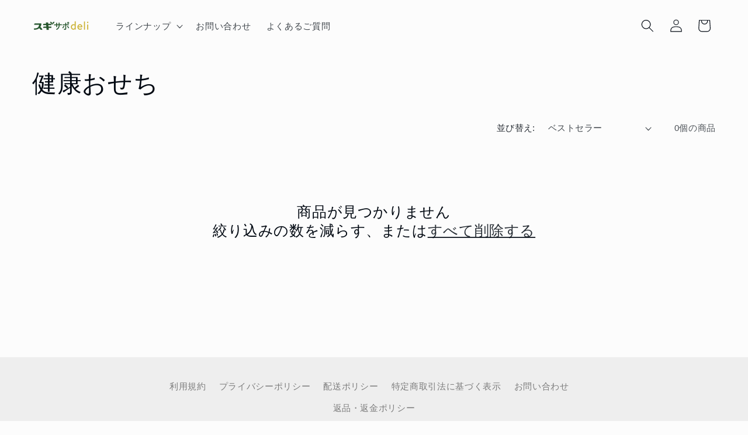

--- FILE ---
content_type: text/css
request_url: https://sugisapodeli.sugi-net.jp/cdn/shop/t/26/assets/main-BeCe1fOC.css
body_size: 2850
content:
*,:before,:after{--tw-border-spacing-x: 0;--tw-border-spacing-y: 0;--tw-translate-x: 0;--tw-translate-y: 0;--tw-rotate: 0;--tw-skew-x: 0;--tw-skew-y: 0;--tw-scale-x: 1;--tw-scale-y: 1;--tw-pan-x: ;--tw-pan-y: ;--tw-pinch-zoom: ;--tw-scroll-snap-strictness: proximity;--tw-gradient-from-position: ;--tw-gradient-via-position: ;--tw-gradient-to-position: ;--tw-ordinal: ;--tw-slashed-zero: ;--tw-numeric-figure: ;--tw-numeric-spacing: ;--tw-numeric-fraction: ;--tw-ring-inset: ;--tw-ring-offset-width: 0px;--tw-ring-offset-color: #fff;--tw-ring-color: rgb(59 130 246 / .5);--tw-ring-offset-shadow: 0 0 #0000;--tw-ring-shadow: 0 0 #0000;--tw-shadow: 0 0 #0000;--tw-shadow-colored: 0 0 #0000;--tw-blur: ;--tw-brightness: ;--tw-contrast: ;--tw-grayscale: ;--tw-hue-rotate: ;--tw-invert: ;--tw-saturate: ;--tw-sepia: ;--tw-drop-shadow: ;--tw-backdrop-blur: ;--tw-backdrop-brightness: ;--tw-backdrop-contrast: ;--tw-backdrop-grayscale: ;--tw-backdrop-hue-rotate: ;--tw-backdrop-invert: ;--tw-backdrop-opacity: ;--tw-backdrop-saturate: ;--tw-backdrop-sepia: ;--tw-contain-size: ;--tw-contain-layout: ;--tw-contain-paint: ;--tw-contain-style: }::backdrop{--tw-border-spacing-x: 0;--tw-border-spacing-y: 0;--tw-translate-x: 0;--tw-translate-y: 0;--tw-rotate: 0;--tw-skew-x: 0;--tw-skew-y: 0;--tw-scale-x: 1;--tw-scale-y: 1;--tw-pan-x: ;--tw-pan-y: ;--tw-pinch-zoom: ;--tw-scroll-snap-strictness: proximity;--tw-gradient-from-position: ;--tw-gradient-via-position: ;--tw-gradient-to-position: ;--tw-ordinal: ;--tw-slashed-zero: ;--tw-numeric-figure: ;--tw-numeric-spacing: ;--tw-numeric-fraction: ;--tw-ring-inset: ;--tw-ring-offset-width: 0px;--tw-ring-offset-color: #fff;--tw-ring-color: rgb(59 130 246 / .5);--tw-ring-offset-shadow: 0 0 #0000;--tw-ring-shadow: 0 0 #0000;--tw-shadow: 0 0 #0000;--tw-shadow-colored: 0 0 #0000;--tw-blur: ;--tw-brightness: ;--tw-contrast: ;--tw-grayscale: ;--tw-hue-rotate: ;--tw-invert: ;--tw-saturate: ;--tw-sepia: ;--tw-drop-shadow: ;--tw-backdrop-blur: ;--tw-backdrop-brightness: ;--tw-backdrop-contrast: ;--tw-backdrop-grayscale: ;--tw-backdrop-hue-rotate: ;--tw-backdrop-invert: ;--tw-backdrop-opacity: ;--tw-backdrop-saturate: ;--tw-backdrop-sepia: ;--tw-contain-size: ;--tw-contain-layout: ;--tw-contain-paint: ;--tw-contain-style: }.tw-absolute{position:absolute}.tw-relative{position:relative}.tw-left-0{left:0}.tw-top-0{top:0}.\!tw-z-\[5\]{z-index:5!important}.tw-z-\[2\]{z-index:2}.\!tw-mx-auto{margin-left:auto!important;margin-right:auto!important}.tw-mx-auto{margin-left:auto;margin-right:auto}.tw-my-0{margin-top:0;margin-bottom:0}.tw-my-\[12px\]{margin-top:12px;margin-bottom:12px}.tw-my-\[1em\]{margin-top:1em;margin-bottom:1em}.\!tw-mb-0{margin-bottom:0!important}.tw-mb-\[16px\]{margin-bottom:16px}.tw-mb-\[32px\]{margin-bottom:32px}.tw-mr-\[20px\]{margin-right:20px}.tw-mt-\[10px\]{margin-top:10px}.tw-mt-\[20px\]{margin-top:20px}.\!tw-block{display:block!important}.tw-flex{display:flex}.tw-grid{display:grid}.tw-aspect-\[280\/180\]{aspect-ratio:280/180}.tw-size-full{width:100%;height:100%}.tw-min-h-\[50px\]{min-height:50px}.tw-w-full{width:100%}.tw-max-w-\[1000px\]{max-width:1000px}.tw-max-w-\[110px\]{max-width:110px}.tw-max-w-\[44rem\]{max-width:44rem}.tw-flex-auto{flex:1 1 auto}.tw-flex-none{flex:none}.tw-flex-shrink-0{flex-shrink:0}.tw-basis-\[44\%\]{flex-basis:44%}.tw-basis-\[52\%\]{flex-basis:52%}.tw-basis-\[80px\]{flex-basis:80px}.tw-cursor-pointer{cursor:pointer}.tw-grid-cols-1{grid-template-columns:repeat(1,minmax(0,1fr))}.tw-flex-wrap{flex-wrap:wrap}.tw-items-end{align-items:flex-end}.tw-items-center{align-items:center}.tw-justify-center{justify-content:center}.tw-gap-\[0_20px\]{gap:0 20px}.tw-gap-\[30px_20px\]{gap:30px 20px}.tw-gap-\[5px\]{gap:5px}.tw-gap-\[8px\]{gap:8px}.tw-overflow-hidden{overflow:hidden}.tw-overflow-x-hidden{overflow-x:hidden}.tw-break-words{overflow-wrap:break-word}.tw-rounded-\[5px\]{border-radius:5px}.tw-rounded-\[6px\]{border-radius:6px}.tw-border{border-width:1px}.tw-border-2{border-width:2px}.tw-border-solid{border-style:solid}.tw-border-\[\#CBB02C\]{--tw-border-opacity: 1;border-color:rgb(203 176 44 / var(--tw-border-opacity))}.tw-border-\[\#e0e0e0\]{--tw-border-opacity: 1;border-color:rgb(224 224 224 / var(--tw-border-opacity))}.tw-bg-\[\#000\]{--tw-bg-opacity: 1;background-color:rgb(0 0 0 / var(--tw-bg-opacity))}.tw-bg-\[\#ECEAE2\]{--tw-bg-opacity: 1;background-color:rgb(236 234 226 / var(--tw-bg-opacity))}.tw-bg-\[\#ECEBF0\]{--tw-bg-opacity: 1;background-color:rgb(236 235 240 / var(--tw-bg-opacity))}.tw-p-\[10px\]{padding:10px}.tw-p-\[16px\]{padding:16px}.tw-p-\[8px\]{padding:8px}.tw-px-\[10px\]{padding-left:10px;padding-right:10px}.tw-py-\[30px\]{padding-top:30px;padding-bottom:30px}.tw-py-\[4px\]{padding-top:4px;padding-bottom:4px}.tw-py-\[5px\]{padding-top:5px;padding-bottom:5px}.tw-pt-\[30px\]{padding-top:30px}.tw-text-center{text-align:center}.tw-font-notoserif{font-family:"Noto Serif",serif}.\!tw-text-\[14\.3px\]{font-size:14.3px!important}.tw-text-\[10px\]{font-size:10px}.tw-text-\[12px\]{font-size:12px}.tw-text-\[14px\]{font-size:14px}.tw-text-\[16px\]{font-size:16px}.tw-text-\[20px\]{font-size:20px}.tw-text-\[26px\]{font-size:26px}.tw-font-bold{font-weight:700}.tw-leading-\[20px\]{line-height:20px}.tw-leading-\[24px\]{line-height:24px}.tw-leading-\[28px\]{line-height:28px}.tw-leading-normal{line-height:1.5}.tw-leading-tight{line-height:1.25}.tw-text-\[\#000\]{--tw-text-opacity: 1;color:rgb(0 0 0 / var(--tw-text-opacity))}.tw-text-\[\#7a7a7a\]{--tw-text-opacity: 1;color:rgb(122 122 122 / var(--tw-text-opacity))}.tw-text-white{--tw-text-opacity: 1;color:rgb(255 255 255 / var(--tw-text-opacity))}img{height:auto}.\*\:tw-my-0>*{margin-top:0;margin-bottom:0}.\*\:tw-flex>*{display:flex}.\*\:tw-h-full>*{height:100%}.\*\:tw-w-\[200px\]>*{width:200px}.\*\:tw-justify-between>*{justify-content:space-between}.\*\:tw-rounded-\[6px\]>*{border-radius:6px}.\*\:tw-bg-\[\#CBB02C\]>*{--tw-bg-opacity: 1;background-color:rgb(203 176 44 / var(--tw-bg-opacity))}.\*\:tw-object-contain>*{-o-object-fit:contain;object-fit:contain}.\*\:tw-p-\[4px_8px_4px_8px\]>*{padding:4px 8px}.before\:tw-absolute:before{content:var(--tw-content);position:absolute}.before\:tw-left-0:before{content:var(--tw-content);left:0}.before\:tw-top-0:before{content:var(--tw-content);top:0}.before\:tw-z-\[-1\]:before{content:var(--tw-content);z-index:-1}.before\:tw-h-full:before{content:var(--tw-content);height:100%}.before\:tw-w-\[200vw\]:before{content:var(--tw-content);width:200vw}.before\:tw-bg-\[\#e9e7de\]:before{content:var(--tw-content);--tw-bg-opacity: 1;background-color:rgb(233 231 222 / var(--tw-bg-opacity))}.before\:tw-content-\[\'\'\]:before{--tw-content: "";content:var(--tw-content)}.before\:\[inset-inline-start\:-100vw\]:before{content:var(--tw-content);inset-inline-start:-100vw}.after\:tw-absolute:after{content:var(--tw-content);position:absolute}.after\:tw-right-0:after{content:var(--tw-content);right:0}.after\:tw-top-1\/2:after{content:var(--tw-content);top:50%}.after\:tw-h-\[0\]:after{content:var(--tw-content);height:0}.after\:tw-w-\[0\]:after{content:var(--tw-content);width:0}.after\:-tw-translate-y-1\/2:after{content:var(--tw-content);--tw-translate-y: -50%;transform:translate(var(--tw-translate-x),var(--tw-translate-y)) rotate(var(--tw-rotate)) skew(var(--tw-skew-x)) skewY(var(--tw-skew-y)) scaleX(var(--tw-scale-x)) scaleY(var(--tw-scale-y))}.after\:tw-translate-x-full:after{content:var(--tw-content);--tw-translate-x: 100%;transform:translate(var(--tw-translate-x),var(--tw-translate-y)) rotate(var(--tw-rotate)) skew(var(--tw-skew-x)) skewY(var(--tw-skew-y)) scaleX(var(--tw-scale-x)) scaleY(var(--tw-scale-y))}.after\:tw-rotate-0:after{content:var(--tw-content);--tw-rotate: 0deg;transform:translate(var(--tw-translate-x),var(--tw-translate-y)) rotate(var(--tw-rotate)) skew(var(--tw-skew-x)) skewY(var(--tw-skew-y)) scaleX(var(--tw-scale-x)) scaleY(var(--tw-scale-y))}.after\:tw-content-\[\'\'\]:after{--tw-content: "";content:var(--tw-content)}.after\:\[border-color\:transparent_transparent_transparent_\#000\]:after{content:var(--tw-content);border-color:transparent transparent transparent #000}.after\:\[border-style\:solid\]:after{content:var(--tw-content);border-style:solid}.after\:\[border-width\:4px_0_4px_7px\]:after{content:var(--tw-content);border-width:4px 0 4px 7px}@media not all and (min-width: 1024px){.max-lg\:tw-flex-col{flex-direction:column}}@media not all and (min-width: 768px){.max-md\:tw-min-h-\[40px\]{min-height:40px}.max-md\:tw-gap-\[2\.5px\]{gap:2.5px}.max-md\:tw-text-\[14px\]{font-size:14px}}@media (min-width: 768px){.md\:tw-max-w-\[189px\]{max-width:189px}.md\:tw-basis-\[44\%\]{flex-basis:44%}.md\:\!tw-flex-nowrap{flex-wrap:nowrap!important}.md\:\!tw-gap-\[4\%\]{gap:4%!important}.md\:\!tw-px-0{padding-left:0!important;padding-right:0!important}.md\:tw-text-\[20px\]{font-size:20px}.md\:tw-text-\[22px\]{font-size:22px}.md\:tw-text-\[36px\]{font-size:36px}.md\:\*\:tw-w-\[calc\(33\.33\%_-_15px\)\]>*{width:calc(33.33% - 15px)}}@media (min-width: 1024px){.lg\:\*\:tw-w-\[calc\(25\%_-_15px\)\]>*{width:calc(25% - 15px)}}@media (min-width: 1280px){.xl\:tw-grid-cols-2{grid-template-columns:repeat(2,minmax(0,1fr))}}.\[\&_\.price\\_\\_container\]\:\!tw-mb-0 .price__container{margin-bottom:0!important}.\[\&_\.price\]\:\[font-size\:inherit\] .price{font-size:inherit}.\[\&_\.quantity\:after\]\:tw-hidden .quantity:after{display:none}.\[\&_\.quantity\]\:tw-h-\[48px\] .quantity{height:48px}.\[\&_\.quantity\]\:tw-min-h-\[auto\] .quantity{min-height:auto}.\[\&_\.quantity\]\:tw-w-\[230px\] .quantity{width:230px}.\[\&_\.quantity\]\:tw-rounded-\[6px\] .quantity{border-radius:6px}.\[\&_\.quantity\]\:tw-border-2 .quantity{border-width:2px}.\[\&_\.quantity\]\:tw-border-solid .quantity{border-style:solid}.\[\&_\.quantity\]\:tw-border-\[\#D9D9D9\] .quantity{--tw-border-opacity: 1;border-color:rgb(217 217 217 / var(--tw-border-opacity))}.\[\&_\.quantity__input\]\:tw-text-\[18px\] .quantity input{font-size:18px}@media (min-width: 768px){.md\:\[\&_\.quantity__input\]\:tw-text-\[24px\] .quantity input{font-size:24px}}.\[\&_\[name\=minus\]_svg\]\:tw-h-\[4px\] [name=minus] svg{height:4px}.\[\&_\[name\=minus\]_svg\]\:tw-w-\[20px\] [name=minus] svg{width:20px}.\[\&_\[name\=plus\]_svg\]\:tw-h-\[20px\] [name=plus] svg{height:20px}.\[\&_\[name\=plus\]_svg\]\:tw-w-\[20px\] [name=plus] svg{width:20px}.\[\&_button\[name\=add\]\:\:before\]\:tw-static button[name=add]:before{position:static}.\[\&_button\[name\=add\]\:\:before\]\:tw-z-\[0\] button[name=add]:before{z-index:0}.\[\&_button\[name\=add\]\:\:before\]\:tw-mr-\[20px\] button[name=add]:before{margin-right:20px}.\[\&_button\[name\=add\]\:\:before\]\:tw-h-\[28px\] button[name=add]:before{height:28px}.\[\&_button\[name\=add\]\:\:before\]\:tw-w-\[30px\] button[name=add]:before{width:30px}.\[\&_button\[name\=add\]\:\:before\]\:tw-bg-cart button[name=add]:before{background-image:url([data-uri])}.\[\&_button\[name\=add\]\:\:before\]\:tw-bg-contain button[name=add]:before{background-size:contain}.\[\&_button\[name\=add\]\:\:before\]\:tw-bg-no-repeat button[name=add]:before{background-repeat:no-repeat}.\[\&_button\[name\=add\]\]\:tw-h-\[60px\] button[name=add]{height:60px}.\[\&_button\[name\=add\]\]\:tw-w-\[320px\] button[name=add]{width:320px}.\[\&_button\[name\=add\]\]\:tw-border-none button[name=add]{border-style:none}.\[\&_button\[name\=add\]\]\:tw-bg-\[\#27562D\] button[name=add]{--tw-bg-opacity: 1;background-color:rgb(39 86 45 / var(--tw-bg-opacity))}.\[\&_button\[name\=add\]\]\:tw-font-bold button[name=add]{font-weight:700}.after\:\[\&_button\[name\=add\]\]\:tw-hidden button[name=add]:after{content:var(--tw-content);display:none}@media (min-width: 768px){.md\:\[\&_button\[name\=add\]\]\:tw-text-\[20px\] button[name=add]{font-size:20px}}.\[\&_dd\]\:tw-m-0 dd{margin:0}.\[\&_dt\]\:tw-flex-shrink-0 dt{flex-shrink:0}.\[\&_dt\]\:tw-font-bold dt{font-weight:700}


--- FILE ---
content_type: text/css
request_url: https://sugisapodeli.sugi-net.jp/cdn/shop/t/26/assets/custom.css?v=58532459048056885641758267032
body_size: 223
content:
.justify-center{justify-content:center}img{max-width:100%}@media screen and (max-width: 749px){.image-with-text__content{padding-left:0!important;padding-right:0!important}}.c-ingredient{display:flex;flex-wrap:wrap;gap:30px 24px}.c-ingredient__item{width:calc(25% - 18px)}.c-ingredient__item .image img{height:auto;max-width:100%}.c-ingredient .content .ttl{font-size:24px;margin:30px 0 20px;text-align:center;font-weight:700;line-height:calc(34/24)}.c-ingredient .content p{font-size:16px;line-height:1.7;font-weight:500;margin:0}.c-ingredient .block__item:not(:last-child){border-bottom:1px solid #E3E3E3}.c-ingredient .block__item{padding:25px 0}.c-ingredient .block__item:first-child{padding-top:0}.c-ingredient .block__header{font-size:14px;font-weight:700;color:#9a9a9a;line-height:calc(27.2/14);margin-bottom:14px}.c-ingredient .ingredient dl{margin:0;display:flex;flex-wrap:wrap;justify-content:space-between;font-size:16px;line-height:1.7}.c-ingredient .ingredient dd{margin:0}.c-ingredient .ingredient dl:not(:last-child){margin-bottom:10px}.c-ingredient .allergy{display:flex;flex-wrap:wrap;gap:10px}.c-ingredient .allergy span{font-weight:700;font-size:16px;border:1px solid #E3E3E3;padding:7px 12px}h2.c-ttl01{margin:0 0 25px;font-size:25px}.c-voice{display:flex;flex-wrap:wrap;gap:30px 32px;width:100%;max-width:1000px;margin:0 auto}.c-voice__item{width:calc(33.33% - 22px);border:1px dashed #5E5D5D;border-radius:10px;padding:20px}.c-voice__item .image img{max-width:100%;height:100px;object-fit:contain}.c-voice__item .image{line-height:0;margin-bottom:20px}.c-voice__item .content p{margin:0;font-size:16px;line-height:1.7}@media screen and (max-width: 749px){.c-ingredient__item{width:100%}.c-ingredient .content .ttl{font-size:22px;margin:20px 0 15px}.c-ingredient .content p{font-size:15px;margin:0}.c-ingredient .block__item{padding:20px 0}.c-ingredient .ingredient dl{font-size:15px}.c-ingredient .ingredient dl:not(:last-child){margin-bottom:7px}.c-ingredient .allergy span{font-size:15px;padding:5px 10px}.c-voice__item{width:100%;padding:20px 15px}.c-voice__item .content p{font-size:15px}h2.c-ttl01{font-size:22px;margin-bottom:20px}}.c-voice-item{border:5px solid #E3E3E3;border-radius:10px;position:relative;margin-bottom:100px}.c-voice-left{margin-right:10%;margin-left:100px;padding:10px 20px 10px 50px}.c-voice-left p{margin:0}.c-voice-left:after{content:"";background:url(/cdn/shop/files/voice-left.png?v=1706764850) no-repeat left top;background-size:cover;position:absolute;top:20px;left:-100px;width:124px;height:145px}.c-voice-right{margin-left:10%;padding:10px 50px 10px 20px;margin-right:100px}.c-voice-right:after{content:"";background:url(/cdn/shop/files/voice-right.png?v=1706764850) no-repeat left top;background-size:cover;position:absolute;top:20px;right:-100px;width:124px;height:145px}.c-vote-content{max-width:800px;width:100%;margin:0 auto}.pc{display:block}.sp{display:none}@media screen and (max-width: 767px){.pc{display:none}.sp{display:block}.c-voice-item{border:3px solid #E3E3E3;border-radius:8px;margin-bottom:50px}.c-voice-left{margin-right:0;margin-left:70px;padding:10px 20px 10px 30px;font-size:14px}.c-voice-left:after{top:20px;left:-65px;width:80px;height:95px}.c-voice-right{margin-left:0;padding:10px 30px 10px 20px;margin-right:70px;font-size:14px}.c-voice-right:after{top:20px;right:-65px;width:80px;height:95px}}.section-header.shopify-section-group-header-group{z-index:10}body .product .badge.price__badge-sold-out{margin-bottom:0}body .product .price.price--show-badge{display:flex;align-items:center;flex-wrap:wrap}body .product .price .price-item.price-item--sale{font-size:32px}@media (min-width: 768px){body .product #text1{align-self:end}}div.product .price__badge-sale{display:none}
/*# sourceMappingURL=/cdn/shop/t/26/assets/custom.css.map?v=58532459048056885641758267032 */
